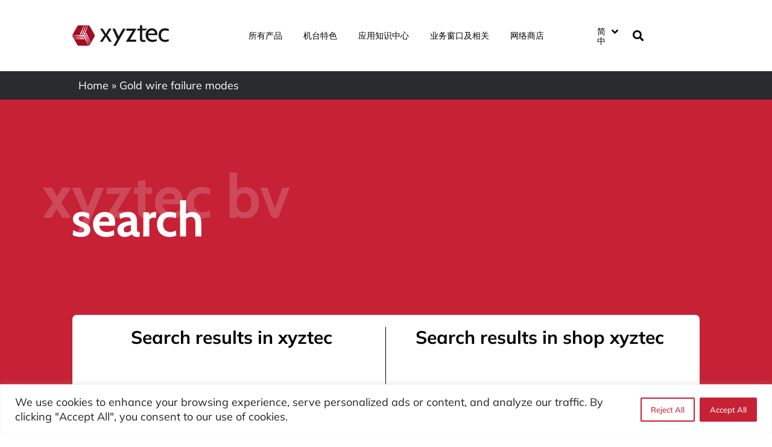

--- FILE ---
content_type: text/html; charset=utf-8
request_url: https://www.google.com/recaptcha/api2/anchor?ar=1&k=6LfXTzApAAAAADb9C0-M-t8BTshuOXWaqaljk74h&co=aHR0cHM6Ly93d3cueHl6dGVjLmNvbTo0NDM.&hl=en&v=PoyoqOPhxBO7pBk68S4YbpHZ&size=invisible&anchor-ms=20000&execute-ms=30000&cb=gbxee5zc7h13
body_size: 48731
content:
<!DOCTYPE HTML><html dir="ltr" lang="en"><head><meta http-equiv="Content-Type" content="text/html; charset=UTF-8">
<meta http-equiv="X-UA-Compatible" content="IE=edge">
<title>reCAPTCHA</title>
<style type="text/css">
/* cyrillic-ext */
@font-face {
  font-family: 'Roboto';
  font-style: normal;
  font-weight: 400;
  font-stretch: 100%;
  src: url(//fonts.gstatic.com/s/roboto/v48/KFO7CnqEu92Fr1ME7kSn66aGLdTylUAMa3GUBHMdazTgWw.woff2) format('woff2');
  unicode-range: U+0460-052F, U+1C80-1C8A, U+20B4, U+2DE0-2DFF, U+A640-A69F, U+FE2E-FE2F;
}
/* cyrillic */
@font-face {
  font-family: 'Roboto';
  font-style: normal;
  font-weight: 400;
  font-stretch: 100%;
  src: url(//fonts.gstatic.com/s/roboto/v48/KFO7CnqEu92Fr1ME7kSn66aGLdTylUAMa3iUBHMdazTgWw.woff2) format('woff2');
  unicode-range: U+0301, U+0400-045F, U+0490-0491, U+04B0-04B1, U+2116;
}
/* greek-ext */
@font-face {
  font-family: 'Roboto';
  font-style: normal;
  font-weight: 400;
  font-stretch: 100%;
  src: url(//fonts.gstatic.com/s/roboto/v48/KFO7CnqEu92Fr1ME7kSn66aGLdTylUAMa3CUBHMdazTgWw.woff2) format('woff2');
  unicode-range: U+1F00-1FFF;
}
/* greek */
@font-face {
  font-family: 'Roboto';
  font-style: normal;
  font-weight: 400;
  font-stretch: 100%;
  src: url(//fonts.gstatic.com/s/roboto/v48/KFO7CnqEu92Fr1ME7kSn66aGLdTylUAMa3-UBHMdazTgWw.woff2) format('woff2');
  unicode-range: U+0370-0377, U+037A-037F, U+0384-038A, U+038C, U+038E-03A1, U+03A3-03FF;
}
/* math */
@font-face {
  font-family: 'Roboto';
  font-style: normal;
  font-weight: 400;
  font-stretch: 100%;
  src: url(//fonts.gstatic.com/s/roboto/v48/KFO7CnqEu92Fr1ME7kSn66aGLdTylUAMawCUBHMdazTgWw.woff2) format('woff2');
  unicode-range: U+0302-0303, U+0305, U+0307-0308, U+0310, U+0312, U+0315, U+031A, U+0326-0327, U+032C, U+032F-0330, U+0332-0333, U+0338, U+033A, U+0346, U+034D, U+0391-03A1, U+03A3-03A9, U+03B1-03C9, U+03D1, U+03D5-03D6, U+03F0-03F1, U+03F4-03F5, U+2016-2017, U+2034-2038, U+203C, U+2040, U+2043, U+2047, U+2050, U+2057, U+205F, U+2070-2071, U+2074-208E, U+2090-209C, U+20D0-20DC, U+20E1, U+20E5-20EF, U+2100-2112, U+2114-2115, U+2117-2121, U+2123-214F, U+2190, U+2192, U+2194-21AE, U+21B0-21E5, U+21F1-21F2, U+21F4-2211, U+2213-2214, U+2216-22FF, U+2308-230B, U+2310, U+2319, U+231C-2321, U+2336-237A, U+237C, U+2395, U+239B-23B7, U+23D0, U+23DC-23E1, U+2474-2475, U+25AF, U+25B3, U+25B7, U+25BD, U+25C1, U+25CA, U+25CC, U+25FB, U+266D-266F, U+27C0-27FF, U+2900-2AFF, U+2B0E-2B11, U+2B30-2B4C, U+2BFE, U+3030, U+FF5B, U+FF5D, U+1D400-1D7FF, U+1EE00-1EEFF;
}
/* symbols */
@font-face {
  font-family: 'Roboto';
  font-style: normal;
  font-weight: 400;
  font-stretch: 100%;
  src: url(//fonts.gstatic.com/s/roboto/v48/KFO7CnqEu92Fr1ME7kSn66aGLdTylUAMaxKUBHMdazTgWw.woff2) format('woff2');
  unicode-range: U+0001-000C, U+000E-001F, U+007F-009F, U+20DD-20E0, U+20E2-20E4, U+2150-218F, U+2190, U+2192, U+2194-2199, U+21AF, U+21E6-21F0, U+21F3, U+2218-2219, U+2299, U+22C4-22C6, U+2300-243F, U+2440-244A, U+2460-24FF, U+25A0-27BF, U+2800-28FF, U+2921-2922, U+2981, U+29BF, U+29EB, U+2B00-2BFF, U+4DC0-4DFF, U+FFF9-FFFB, U+10140-1018E, U+10190-1019C, U+101A0, U+101D0-101FD, U+102E0-102FB, U+10E60-10E7E, U+1D2C0-1D2D3, U+1D2E0-1D37F, U+1F000-1F0FF, U+1F100-1F1AD, U+1F1E6-1F1FF, U+1F30D-1F30F, U+1F315, U+1F31C, U+1F31E, U+1F320-1F32C, U+1F336, U+1F378, U+1F37D, U+1F382, U+1F393-1F39F, U+1F3A7-1F3A8, U+1F3AC-1F3AF, U+1F3C2, U+1F3C4-1F3C6, U+1F3CA-1F3CE, U+1F3D4-1F3E0, U+1F3ED, U+1F3F1-1F3F3, U+1F3F5-1F3F7, U+1F408, U+1F415, U+1F41F, U+1F426, U+1F43F, U+1F441-1F442, U+1F444, U+1F446-1F449, U+1F44C-1F44E, U+1F453, U+1F46A, U+1F47D, U+1F4A3, U+1F4B0, U+1F4B3, U+1F4B9, U+1F4BB, U+1F4BF, U+1F4C8-1F4CB, U+1F4D6, U+1F4DA, U+1F4DF, U+1F4E3-1F4E6, U+1F4EA-1F4ED, U+1F4F7, U+1F4F9-1F4FB, U+1F4FD-1F4FE, U+1F503, U+1F507-1F50B, U+1F50D, U+1F512-1F513, U+1F53E-1F54A, U+1F54F-1F5FA, U+1F610, U+1F650-1F67F, U+1F687, U+1F68D, U+1F691, U+1F694, U+1F698, U+1F6AD, U+1F6B2, U+1F6B9-1F6BA, U+1F6BC, U+1F6C6-1F6CF, U+1F6D3-1F6D7, U+1F6E0-1F6EA, U+1F6F0-1F6F3, U+1F6F7-1F6FC, U+1F700-1F7FF, U+1F800-1F80B, U+1F810-1F847, U+1F850-1F859, U+1F860-1F887, U+1F890-1F8AD, U+1F8B0-1F8BB, U+1F8C0-1F8C1, U+1F900-1F90B, U+1F93B, U+1F946, U+1F984, U+1F996, U+1F9E9, U+1FA00-1FA6F, U+1FA70-1FA7C, U+1FA80-1FA89, U+1FA8F-1FAC6, U+1FACE-1FADC, U+1FADF-1FAE9, U+1FAF0-1FAF8, U+1FB00-1FBFF;
}
/* vietnamese */
@font-face {
  font-family: 'Roboto';
  font-style: normal;
  font-weight: 400;
  font-stretch: 100%;
  src: url(//fonts.gstatic.com/s/roboto/v48/KFO7CnqEu92Fr1ME7kSn66aGLdTylUAMa3OUBHMdazTgWw.woff2) format('woff2');
  unicode-range: U+0102-0103, U+0110-0111, U+0128-0129, U+0168-0169, U+01A0-01A1, U+01AF-01B0, U+0300-0301, U+0303-0304, U+0308-0309, U+0323, U+0329, U+1EA0-1EF9, U+20AB;
}
/* latin-ext */
@font-face {
  font-family: 'Roboto';
  font-style: normal;
  font-weight: 400;
  font-stretch: 100%;
  src: url(//fonts.gstatic.com/s/roboto/v48/KFO7CnqEu92Fr1ME7kSn66aGLdTylUAMa3KUBHMdazTgWw.woff2) format('woff2');
  unicode-range: U+0100-02BA, U+02BD-02C5, U+02C7-02CC, U+02CE-02D7, U+02DD-02FF, U+0304, U+0308, U+0329, U+1D00-1DBF, U+1E00-1E9F, U+1EF2-1EFF, U+2020, U+20A0-20AB, U+20AD-20C0, U+2113, U+2C60-2C7F, U+A720-A7FF;
}
/* latin */
@font-face {
  font-family: 'Roboto';
  font-style: normal;
  font-weight: 400;
  font-stretch: 100%;
  src: url(//fonts.gstatic.com/s/roboto/v48/KFO7CnqEu92Fr1ME7kSn66aGLdTylUAMa3yUBHMdazQ.woff2) format('woff2');
  unicode-range: U+0000-00FF, U+0131, U+0152-0153, U+02BB-02BC, U+02C6, U+02DA, U+02DC, U+0304, U+0308, U+0329, U+2000-206F, U+20AC, U+2122, U+2191, U+2193, U+2212, U+2215, U+FEFF, U+FFFD;
}
/* cyrillic-ext */
@font-face {
  font-family: 'Roboto';
  font-style: normal;
  font-weight: 500;
  font-stretch: 100%;
  src: url(//fonts.gstatic.com/s/roboto/v48/KFO7CnqEu92Fr1ME7kSn66aGLdTylUAMa3GUBHMdazTgWw.woff2) format('woff2');
  unicode-range: U+0460-052F, U+1C80-1C8A, U+20B4, U+2DE0-2DFF, U+A640-A69F, U+FE2E-FE2F;
}
/* cyrillic */
@font-face {
  font-family: 'Roboto';
  font-style: normal;
  font-weight: 500;
  font-stretch: 100%;
  src: url(//fonts.gstatic.com/s/roboto/v48/KFO7CnqEu92Fr1ME7kSn66aGLdTylUAMa3iUBHMdazTgWw.woff2) format('woff2');
  unicode-range: U+0301, U+0400-045F, U+0490-0491, U+04B0-04B1, U+2116;
}
/* greek-ext */
@font-face {
  font-family: 'Roboto';
  font-style: normal;
  font-weight: 500;
  font-stretch: 100%;
  src: url(//fonts.gstatic.com/s/roboto/v48/KFO7CnqEu92Fr1ME7kSn66aGLdTylUAMa3CUBHMdazTgWw.woff2) format('woff2');
  unicode-range: U+1F00-1FFF;
}
/* greek */
@font-face {
  font-family: 'Roboto';
  font-style: normal;
  font-weight: 500;
  font-stretch: 100%;
  src: url(//fonts.gstatic.com/s/roboto/v48/KFO7CnqEu92Fr1ME7kSn66aGLdTylUAMa3-UBHMdazTgWw.woff2) format('woff2');
  unicode-range: U+0370-0377, U+037A-037F, U+0384-038A, U+038C, U+038E-03A1, U+03A3-03FF;
}
/* math */
@font-face {
  font-family: 'Roboto';
  font-style: normal;
  font-weight: 500;
  font-stretch: 100%;
  src: url(//fonts.gstatic.com/s/roboto/v48/KFO7CnqEu92Fr1ME7kSn66aGLdTylUAMawCUBHMdazTgWw.woff2) format('woff2');
  unicode-range: U+0302-0303, U+0305, U+0307-0308, U+0310, U+0312, U+0315, U+031A, U+0326-0327, U+032C, U+032F-0330, U+0332-0333, U+0338, U+033A, U+0346, U+034D, U+0391-03A1, U+03A3-03A9, U+03B1-03C9, U+03D1, U+03D5-03D6, U+03F0-03F1, U+03F4-03F5, U+2016-2017, U+2034-2038, U+203C, U+2040, U+2043, U+2047, U+2050, U+2057, U+205F, U+2070-2071, U+2074-208E, U+2090-209C, U+20D0-20DC, U+20E1, U+20E5-20EF, U+2100-2112, U+2114-2115, U+2117-2121, U+2123-214F, U+2190, U+2192, U+2194-21AE, U+21B0-21E5, U+21F1-21F2, U+21F4-2211, U+2213-2214, U+2216-22FF, U+2308-230B, U+2310, U+2319, U+231C-2321, U+2336-237A, U+237C, U+2395, U+239B-23B7, U+23D0, U+23DC-23E1, U+2474-2475, U+25AF, U+25B3, U+25B7, U+25BD, U+25C1, U+25CA, U+25CC, U+25FB, U+266D-266F, U+27C0-27FF, U+2900-2AFF, U+2B0E-2B11, U+2B30-2B4C, U+2BFE, U+3030, U+FF5B, U+FF5D, U+1D400-1D7FF, U+1EE00-1EEFF;
}
/* symbols */
@font-face {
  font-family: 'Roboto';
  font-style: normal;
  font-weight: 500;
  font-stretch: 100%;
  src: url(//fonts.gstatic.com/s/roboto/v48/KFO7CnqEu92Fr1ME7kSn66aGLdTylUAMaxKUBHMdazTgWw.woff2) format('woff2');
  unicode-range: U+0001-000C, U+000E-001F, U+007F-009F, U+20DD-20E0, U+20E2-20E4, U+2150-218F, U+2190, U+2192, U+2194-2199, U+21AF, U+21E6-21F0, U+21F3, U+2218-2219, U+2299, U+22C4-22C6, U+2300-243F, U+2440-244A, U+2460-24FF, U+25A0-27BF, U+2800-28FF, U+2921-2922, U+2981, U+29BF, U+29EB, U+2B00-2BFF, U+4DC0-4DFF, U+FFF9-FFFB, U+10140-1018E, U+10190-1019C, U+101A0, U+101D0-101FD, U+102E0-102FB, U+10E60-10E7E, U+1D2C0-1D2D3, U+1D2E0-1D37F, U+1F000-1F0FF, U+1F100-1F1AD, U+1F1E6-1F1FF, U+1F30D-1F30F, U+1F315, U+1F31C, U+1F31E, U+1F320-1F32C, U+1F336, U+1F378, U+1F37D, U+1F382, U+1F393-1F39F, U+1F3A7-1F3A8, U+1F3AC-1F3AF, U+1F3C2, U+1F3C4-1F3C6, U+1F3CA-1F3CE, U+1F3D4-1F3E0, U+1F3ED, U+1F3F1-1F3F3, U+1F3F5-1F3F7, U+1F408, U+1F415, U+1F41F, U+1F426, U+1F43F, U+1F441-1F442, U+1F444, U+1F446-1F449, U+1F44C-1F44E, U+1F453, U+1F46A, U+1F47D, U+1F4A3, U+1F4B0, U+1F4B3, U+1F4B9, U+1F4BB, U+1F4BF, U+1F4C8-1F4CB, U+1F4D6, U+1F4DA, U+1F4DF, U+1F4E3-1F4E6, U+1F4EA-1F4ED, U+1F4F7, U+1F4F9-1F4FB, U+1F4FD-1F4FE, U+1F503, U+1F507-1F50B, U+1F50D, U+1F512-1F513, U+1F53E-1F54A, U+1F54F-1F5FA, U+1F610, U+1F650-1F67F, U+1F687, U+1F68D, U+1F691, U+1F694, U+1F698, U+1F6AD, U+1F6B2, U+1F6B9-1F6BA, U+1F6BC, U+1F6C6-1F6CF, U+1F6D3-1F6D7, U+1F6E0-1F6EA, U+1F6F0-1F6F3, U+1F6F7-1F6FC, U+1F700-1F7FF, U+1F800-1F80B, U+1F810-1F847, U+1F850-1F859, U+1F860-1F887, U+1F890-1F8AD, U+1F8B0-1F8BB, U+1F8C0-1F8C1, U+1F900-1F90B, U+1F93B, U+1F946, U+1F984, U+1F996, U+1F9E9, U+1FA00-1FA6F, U+1FA70-1FA7C, U+1FA80-1FA89, U+1FA8F-1FAC6, U+1FACE-1FADC, U+1FADF-1FAE9, U+1FAF0-1FAF8, U+1FB00-1FBFF;
}
/* vietnamese */
@font-face {
  font-family: 'Roboto';
  font-style: normal;
  font-weight: 500;
  font-stretch: 100%;
  src: url(//fonts.gstatic.com/s/roboto/v48/KFO7CnqEu92Fr1ME7kSn66aGLdTylUAMa3OUBHMdazTgWw.woff2) format('woff2');
  unicode-range: U+0102-0103, U+0110-0111, U+0128-0129, U+0168-0169, U+01A0-01A1, U+01AF-01B0, U+0300-0301, U+0303-0304, U+0308-0309, U+0323, U+0329, U+1EA0-1EF9, U+20AB;
}
/* latin-ext */
@font-face {
  font-family: 'Roboto';
  font-style: normal;
  font-weight: 500;
  font-stretch: 100%;
  src: url(//fonts.gstatic.com/s/roboto/v48/KFO7CnqEu92Fr1ME7kSn66aGLdTylUAMa3KUBHMdazTgWw.woff2) format('woff2');
  unicode-range: U+0100-02BA, U+02BD-02C5, U+02C7-02CC, U+02CE-02D7, U+02DD-02FF, U+0304, U+0308, U+0329, U+1D00-1DBF, U+1E00-1E9F, U+1EF2-1EFF, U+2020, U+20A0-20AB, U+20AD-20C0, U+2113, U+2C60-2C7F, U+A720-A7FF;
}
/* latin */
@font-face {
  font-family: 'Roboto';
  font-style: normal;
  font-weight: 500;
  font-stretch: 100%;
  src: url(//fonts.gstatic.com/s/roboto/v48/KFO7CnqEu92Fr1ME7kSn66aGLdTylUAMa3yUBHMdazQ.woff2) format('woff2');
  unicode-range: U+0000-00FF, U+0131, U+0152-0153, U+02BB-02BC, U+02C6, U+02DA, U+02DC, U+0304, U+0308, U+0329, U+2000-206F, U+20AC, U+2122, U+2191, U+2193, U+2212, U+2215, U+FEFF, U+FFFD;
}
/* cyrillic-ext */
@font-face {
  font-family: 'Roboto';
  font-style: normal;
  font-weight: 900;
  font-stretch: 100%;
  src: url(//fonts.gstatic.com/s/roboto/v48/KFO7CnqEu92Fr1ME7kSn66aGLdTylUAMa3GUBHMdazTgWw.woff2) format('woff2');
  unicode-range: U+0460-052F, U+1C80-1C8A, U+20B4, U+2DE0-2DFF, U+A640-A69F, U+FE2E-FE2F;
}
/* cyrillic */
@font-face {
  font-family: 'Roboto';
  font-style: normal;
  font-weight: 900;
  font-stretch: 100%;
  src: url(//fonts.gstatic.com/s/roboto/v48/KFO7CnqEu92Fr1ME7kSn66aGLdTylUAMa3iUBHMdazTgWw.woff2) format('woff2');
  unicode-range: U+0301, U+0400-045F, U+0490-0491, U+04B0-04B1, U+2116;
}
/* greek-ext */
@font-face {
  font-family: 'Roboto';
  font-style: normal;
  font-weight: 900;
  font-stretch: 100%;
  src: url(//fonts.gstatic.com/s/roboto/v48/KFO7CnqEu92Fr1ME7kSn66aGLdTylUAMa3CUBHMdazTgWw.woff2) format('woff2');
  unicode-range: U+1F00-1FFF;
}
/* greek */
@font-face {
  font-family: 'Roboto';
  font-style: normal;
  font-weight: 900;
  font-stretch: 100%;
  src: url(//fonts.gstatic.com/s/roboto/v48/KFO7CnqEu92Fr1ME7kSn66aGLdTylUAMa3-UBHMdazTgWw.woff2) format('woff2');
  unicode-range: U+0370-0377, U+037A-037F, U+0384-038A, U+038C, U+038E-03A1, U+03A3-03FF;
}
/* math */
@font-face {
  font-family: 'Roboto';
  font-style: normal;
  font-weight: 900;
  font-stretch: 100%;
  src: url(//fonts.gstatic.com/s/roboto/v48/KFO7CnqEu92Fr1ME7kSn66aGLdTylUAMawCUBHMdazTgWw.woff2) format('woff2');
  unicode-range: U+0302-0303, U+0305, U+0307-0308, U+0310, U+0312, U+0315, U+031A, U+0326-0327, U+032C, U+032F-0330, U+0332-0333, U+0338, U+033A, U+0346, U+034D, U+0391-03A1, U+03A3-03A9, U+03B1-03C9, U+03D1, U+03D5-03D6, U+03F0-03F1, U+03F4-03F5, U+2016-2017, U+2034-2038, U+203C, U+2040, U+2043, U+2047, U+2050, U+2057, U+205F, U+2070-2071, U+2074-208E, U+2090-209C, U+20D0-20DC, U+20E1, U+20E5-20EF, U+2100-2112, U+2114-2115, U+2117-2121, U+2123-214F, U+2190, U+2192, U+2194-21AE, U+21B0-21E5, U+21F1-21F2, U+21F4-2211, U+2213-2214, U+2216-22FF, U+2308-230B, U+2310, U+2319, U+231C-2321, U+2336-237A, U+237C, U+2395, U+239B-23B7, U+23D0, U+23DC-23E1, U+2474-2475, U+25AF, U+25B3, U+25B7, U+25BD, U+25C1, U+25CA, U+25CC, U+25FB, U+266D-266F, U+27C0-27FF, U+2900-2AFF, U+2B0E-2B11, U+2B30-2B4C, U+2BFE, U+3030, U+FF5B, U+FF5D, U+1D400-1D7FF, U+1EE00-1EEFF;
}
/* symbols */
@font-face {
  font-family: 'Roboto';
  font-style: normal;
  font-weight: 900;
  font-stretch: 100%;
  src: url(//fonts.gstatic.com/s/roboto/v48/KFO7CnqEu92Fr1ME7kSn66aGLdTylUAMaxKUBHMdazTgWw.woff2) format('woff2');
  unicode-range: U+0001-000C, U+000E-001F, U+007F-009F, U+20DD-20E0, U+20E2-20E4, U+2150-218F, U+2190, U+2192, U+2194-2199, U+21AF, U+21E6-21F0, U+21F3, U+2218-2219, U+2299, U+22C4-22C6, U+2300-243F, U+2440-244A, U+2460-24FF, U+25A0-27BF, U+2800-28FF, U+2921-2922, U+2981, U+29BF, U+29EB, U+2B00-2BFF, U+4DC0-4DFF, U+FFF9-FFFB, U+10140-1018E, U+10190-1019C, U+101A0, U+101D0-101FD, U+102E0-102FB, U+10E60-10E7E, U+1D2C0-1D2D3, U+1D2E0-1D37F, U+1F000-1F0FF, U+1F100-1F1AD, U+1F1E6-1F1FF, U+1F30D-1F30F, U+1F315, U+1F31C, U+1F31E, U+1F320-1F32C, U+1F336, U+1F378, U+1F37D, U+1F382, U+1F393-1F39F, U+1F3A7-1F3A8, U+1F3AC-1F3AF, U+1F3C2, U+1F3C4-1F3C6, U+1F3CA-1F3CE, U+1F3D4-1F3E0, U+1F3ED, U+1F3F1-1F3F3, U+1F3F5-1F3F7, U+1F408, U+1F415, U+1F41F, U+1F426, U+1F43F, U+1F441-1F442, U+1F444, U+1F446-1F449, U+1F44C-1F44E, U+1F453, U+1F46A, U+1F47D, U+1F4A3, U+1F4B0, U+1F4B3, U+1F4B9, U+1F4BB, U+1F4BF, U+1F4C8-1F4CB, U+1F4D6, U+1F4DA, U+1F4DF, U+1F4E3-1F4E6, U+1F4EA-1F4ED, U+1F4F7, U+1F4F9-1F4FB, U+1F4FD-1F4FE, U+1F503, U+1F507-1F50B, U+1F50D, U+1F512-1F513, U+1F53E-1F54A, U+1F54F-1F5FA, U+1F610, U+1F650-1F67F, U+1F687, U+1F68D, U+1F691, U+1F694, U+1F698, U+1F6AD, U+1F6B2, U+1F6B9-1F6BA, U+1F6BC, U+1F6C6-1F6CF, U+1F6D3-1F6D7, U+1F6E0-1F6EA, U+1F6F0-1F6F3, U+1F6F7-1F6FC, U+1F700-1F7FF, U+1F800-1F80B, U+1F810-1F847, U+1F850-1F859, U+1F860-1F887, U+1F890-1F8AD, U+1F8B0-1F8BB, U+1F8C0-1F8C1, U+1F900-1F90B, U+1F93B, U+1F946, U+1F984, U+1F996, U+1F9E9, U+1FA00-1FA6F, U+1FA70-1FA7C, U+1FA80-1FA89, U+1FA8F-1FAC6, U+1FACE-1FADC, U+1FADF-1FAE9, U+1FAF0-1FAF8, U+1FB00-1FBFF;
}
/* vietnamese */
@font-face {
  font-family: 'Roboto';
  font-style: normal;
  font-weight: 900;
  font-stretch: 100%;
  src: url(//fonts.gstatic.com/s/roboto/v48/KFO7CnqEu92Fr1ME7kSn66aGLdTylUAMa3OUBHMdazTgWw.woff2) format('woff2');
  unicode-range: U+0102-0103, U+0110-0111, U+0128-0129, U+0168-0169, U+01A0-01A1, U+01AF-01B0, U+0300-0301, U+0303-0304, U+0308-0309, U+0323, U+0329, U+1EA0-1EF9, U+20AB;
}
/* latin-ext */
@font-face {
  font-family: 'Roboto';
  font-style: normal;
  font-weight: 900;
  font-stretch: 100%;
  src: url(//fonts.gstatic.com/s/roboto/v48/KFO7CnqEu92Fr1ME7kSn66aGLdTylUAMa3KUBHMdazTgWw.woff2) format('woff2');
  unicode-range: U+0100-02BA, U+02BD-02C5, U+02C7-02CC, U+02CE-02D7, U+02DD-02FF, U+0304, U+0308, U+0329, U+1D00-1DBF, U+1E00-1E9F, U+1EF2-1EFF, U+2020, U+20A0-20AB, U+20AD-20C0, U+2113, U+2C60-2C7F, U+A720-A7FF;
}
/* latin */
@font-face {
  font-family: 'Roboto';
  font-style: normal;
  font-weight: 900;
  font-stretch: 100%;
  src: url(//fonts.gstatic.com/s/roboto/v48/KFO7CnqEu92Fr1ME7kSn66aGLdTylUAMa3yUBHMdazQ.woff2) format('woff2');
  unicode-range: U+0000-00FF, U+0131, U+0152-0153, U+02BB-02BC, U+02C6, U+02DA, U+02DC, U+0304, U+0308, U+0329, U+2000-206F, U+20AC, U+2122, U+2191, U+2193, U+2212, U+2215, U+FEFF, U+FFFD;
}

</style>
<link rel="stylesheet" type="text/css" href="https://www.gstatic.com/recaptcha/releases/PoyoqOPhxBO7pBk68S4YbpHZ/styles__ltr.css">
<script nonce="uGFwdpZ6GCX5UihByW0xzA" type="text/javascript">window['__recaptcha_api'] = 'https://www.google.com/recaptcha/api2/';</script>
<script type="text/javascript" src="https://www.gstatic.com/recaptcha/releases/PoyoqOPhxBO7pBk68S4YbpHZ/recaptcha__en.js" nonce="uGFwdpZ6GCX5UihByW0xzA">
      
    </script></head>
<body><div id="rc-anchor-alert" class="rc-anchor-alert"></div>
<input type="hidden" id="recaptcha-token" value="[base64]">
<script type="text/javascript" nonce="uGFwdpZ6GCX5UihByW0xzA">
      recaptcha.anchor.Main.init("[\x22ainput\x22,[\x22bgdata\x22,\x22\x22,\[base64]/[base64]/MjU1Ong/[base64]/[base64]/[base64]/[base64]/[base64]/[base64]/[base64]/[base64]/[base64]/[base64]/[base64]/[base64]/[base64]/[base64]/[base64]\\u003d\x22,\[base64]\x22,\x22w57Du8K2I8KFw5xcw4UlK8KtwqQkwqPDtxRiDAZlwq4pw4fDtsK2wq3CrWN7wrtpw4rDmVvDvsOJwpM0UsOBKALClmExWG/DrsOzGsKxw4FddnbChQsUSMOLw7rCssKbw7vCmcKjwr3CoMODEgzCssK+c8KiwqbChCJfAcOVw5TCg8KrwoPCllvCh8OnKDZeasOGC8KqcDBycMOvNB/Cg8KpNhQTw4IBYkVJwrvCmcOGw7PDrMOcTzlRwqIFwow9w4TDkxI/woAOwrbCjsOLSsKOw6jClFbCocKrIRMtesKXw5/[base64]/KUt2w4HCli0jTkR5LwTCnnRDw4zDkkLCgTzDpsKEwpjDjnkswrJAScObw5DDs8KJwqfDhEs7w6dAw5/DvsKMAWAgwprDrsO6wrvCiRzCgsOlMQpwwp5HUQEow4fDnB8kw4pGw5w3SsKlfXkpwqhaFsOaw6oHFsKqwoDDtcO9wooKw5DCqcOzWsKUw67Dq8OSM8O/[base64]/DoQttBwvCmGhOOcKLw47DsMOpwo7Dt8O4F8OuTwrDj8Kjw54nw7J5AMOCbsOZQcKAwoNbDgJKdcKOZMOUwrXClGFIOHjDs8OpJBRXY8KxccOlNBdZH8KUwrpfw4lyDkfCqmsJwrrDsTROchNtw7fDmsKFwqkUBGrDnsOkwqcaQBVZw54Yw5V/FsOJMAfCt8OswqjCqi8gDsOhwoMfwrI2UsKpDcOkwqloNGgxDcK8wq3CnQLCrgoVwqlSw7zCiMKSw4ZQHVPDpForw7Q4wpzDm8KdSlobwqLCn0I0P18sw5/DqsObQsOkw7PDicKxwp7DsMKlwosDwrh+GR1ne8Obwo3DhCFjw6vDkcKNTsK3w6LCncKLwqTDlMOawoXDrMKDw7zChz3DqW7Cn8KTw4VWS8OYwqAHCGLDuwILEgLDusKeV8KYEcOkwrjDsAVyTsKHfUPDv8KKcMOCw7J3wp10woFoPsKEw58VeMOqFAx/woVlw43CrBTDrXkcFyjCj2/DuRlcw6s5w7/DmCcRwrfDs8KQwpUVPw/Di0PDlcOCFWXDmsKswqI4MMOAwonCmzJmw645wqfCocOgw7wuwpFDCVbClDV5w4ZywpnDv8OzKEjCqkk/[base64]/DmA3DnGwNB0c7wpVWHMO4w7DDk8KlwqTCvsO0w5XCqMKVN8KRw6EYC8O5KgQbSGLCkMOLw4IHwqMGwrRyZsOgwpXDmTlHwqQ/anVRwpVuwrdXBsKcbsOYw5rCqsODw69Iw4XCgMOvwoTDncOZTBTDmQLDvyA2czh0MkfCp8OrdcKefcOaMcOsKsOkYMOzM8Kuw73DnR0MEsKebUE7w7bChinDlsO2wqrCpQnDpRF7w5k+wpbDpUgFwp/Dp8OgwpzDhVrDsnrDnz3CnmI6w7/CsFs5DcKBYTXDssOOCsKsw6HCqx8yY8KOE2zCh0jCkT82w6tuw4rCkgnDs3jDin7CgWZ+SsOHCMKLDcOzc0TDo8OPwrFdw7jDm8O1woHCnMObwrHCusOHwp3DksOVw74zQV5RSFvCncK8P01Nwqk7w4sHwpvCsjHCqMOPM1XClyDCuw/CnlZvQDvDtid1Th0xwrcPw7g0Qz3DgcOBw5LDiMOEOz1Ww4hlFMKgw74TwrFjf8KLw7DCvzgfw6hMwqjDkQhjw7xgwpvDlxzDqWfCocOVw4vCvsKbG8OmwoHDq14cw6YGw5JvwrtdR8Oww752J2VeKiPDoEnCucO/[base64]/CsOpfEzCnH9Hw6ASBWdeFkDCrMKywr0Jd8Ovw5nDuMOew6h+QjdxNcO9w4pow5hGPSoBWmbCv8KlBVPDiMOFwoccMgrDpsKNwoHCmkHDgAHDhcKmRXrDrB8QO0jDqsKlwozCi8K2OcOIEkJAw6Elw6/ClsO3w6PDoB4MenlEJClOw59nwpEwwoMGBcKiwrBLwoAtwrbClsOVMMKiIAg8WyLDgMKuw48rBsOQwqo+HcOpw6ASPcKGKsO9dMOfOMKQwpzDhAjDusKbfWdQOMKQw6daw7jDq0ZvQMKLwp8XOQfChxIpJDgtRi/Dn8Knw5/[base64]/DuVoMwp9jLwXDjgzDkMKKe8KtwprDki7CtsObwp0xwp4gwrRrE37Cg1R8bMOYw4YEdkfCpcKaw49iwq4AScKWKcO+ZjcSwqMKw4MSw7kRw6MBw78vwoXCrcKpE8K2A8O6wqIyGcO+QcKqwpxHwonCpcOxw6PDqWPDksKjQggfLsK/wpDDmcOsEsOSwrfCmhwpw6MIw7ZJwoPDmVjDgsOIW8KoW8K9U8OyBMOdNcKmw7jCt2rDjMKdw4TCsULCt0fCgBHCsyPDgsOkwoVYP8O5H8K9IsK4w6hnw4dlwrwLwpdTwoddwp0sKm5EBMKUwqUaw5XCrQ9vRgMBw4nCgGAtw7cZw5IPw7/Cs8Okw7bDlQBAw4o3CsO9JMOkYcKGZsK+a2zCgSppawEWwobCl8OydcO6AgzDr8KIZMOgw7BfwoDCtXrCgcOjw4LChEjCjsOJwrfCiV3Ci1vCgMOsw7bDucKxBMOeCsK9w7BKEMKyw5xXw7fClcOkC8OqwqjDqkNCwp/DrxVTw6J9wqXChDg3wonDt8OJw5cHE8K6KsKiQXbCmlNdClt2P8OZYsOgw4ZeJBLDlg7CrijDrMKhwovCiiFdwqPCqXHChBHDqsKnCcOGYsOuwovDtcOtc8Khw6LCksK5A8OBw69XwpQaLMK5FMKjd8OrwpUqdAHCu8Kvw6nDpGBKEATCr8O/Y8OCwqleOsKcw7bCv8KjwobCk8K6wrrCqTjCgcKjScK6H8KmeMORwr0uLMOgwogow5J2w5I7V0/DnMKzT8O0Vw3DnsKiwqLCmF0dwq0iMlMowqnDvRLCksKCwpM6wq1nGFnDusO3f8OeZDIMG8OKw4PCtk/[base64]/DmllvOARRAyxmw6jCtMOiVcORCMKrw67CsRbCn0nCjQ5Jwo5Dw4rDv00tOx1iY8OmehZ7w4jCrgPCqMOpw4F/wo7DgcK3w57Ci8K2w5Mtw5rCoXZww5TCmsKnw6PCuMKww43CqCRNwq5ow5fDrMOhw4jDkmfCsMOiw7BiPiUTBHLDsndRVgvDsT/DlVNFUcKQw7LCpjPCkF9GY8Khw5BRPsKYEhnCkcK5wqtpH8OOJAvCp8OwwqbDmMOawp/CkAzCtg0ZSFMuw7nDsMO9McKQdkZeLcO4w6J1w53CvsOywq3DqsKmwp7Dg8KXD0DCt3YEwrtgwofDhcOCQgDCugViwqsqw4rDvcOtw7jCoQQVwqfCgUgjwo1WK2PDjcKhw4HDn8OJAhtaUWZjwqfCgcOeFHfDkTx/w4zCi2Abwq/DncK7REPCgRHCgkvCmHHCs8KkHMKFwqIvLcKdbcONw7sHQsKnwpBkJMKqw7VJGgjDlMKWS8O/w4pewrFBCsKjwprDocO3w4TCs8OAXwdRZV8HwoIbVVvCnUZ9woLCs3oqak/DmsK9OSV/PF/[base64]/CqMOCecKKwotjFhrDtzzCl2AQwpsTKU9pw4pTwrzDpcK9RjfCu1bCvsKcbBXCjXzCvsOfwoUkwqrDncOCdnvDu1FqKQrCu8K6wr/DocOIw4B/DcOeOMKKwoFkKA4eR8OXwpIaw5B8OUoYXwRJU8Onw48+XwEQenPCvcOODsOJwqfDsEnDjMKRSDzCszrCqFx/asOIw7FVwqnChMKmwodfw5h9w5IKLmA7DWUzM1PCksKVacKRQyo5F8O8woYxXMKvwqJibMKsDixSw5dlBcOYwrnCu8O/XhpqwpVlwrLCiBXCrsKdw4VgOh3CncK+w6zCsAFBDcKowoXDsmPDhcORw5cJw4J5P1TDtsO/[base64]/w4/CocK3O07DksKLw6kbCgjCmkNuwrh/w4FbbcKXwoDCuxY4WsOLw6cTwrDDmTHCq8KHJMKBGMKLIRXDjEDCu8OQw47Djw0iKsKLw6DDlsOhT23DuMO1w4www4LDmcK5GcOQw4bDjcKPwp3CpMKQw5jCscOlCsO3w5/Dq0lAEnXCtsKfw6jDhMORBxYmKMO0PHsewrlxw4/Ci8OmwovCrgjCvEQrwodGcsOOeMOsVsOUw5AYwrPDpDtsw5pDw6TCm8K2w4UEw6pnwrHDuMKHagYMwqhPA8KtWMOfWsOdGQvDkgozU8O/wp3CvcOCwrIlw5JcwrB7w5U6wroHeWTDqwd/Yn7Cg8K8w60SNcOxwooiw7TChQrDvzVBw4fCusK/w6UDw6pFK8O0woleF0kYEMKESkLCrgHCqcOtw4F7w5hRw6jDjnjCn0gCfmpBA8Obw4XDhsOOwr9uGF4rw5YbLQfDi3VbWyEBw5Vow5YkEMKGbsKVa0zDq8K4Q8OnKcKfT17Dj3F/EwFSwrQNwopoKlkiZEYyw6vDqcOPPcOUwpTDvcONb8O0wpHCsQpcc8O5wqNXwptYTCnCiEHCiMKFwp/[base64]/CusO3wrMsfsKRJnwXQcKdw4hBw7/DmsKUw5rCt0wYfcOhwovDnMKPwq8mwrwzfsKlLWbDoG7DlMKswpHCg8OkwrVawrvCvEDCviLDlcK7w5B6G3RGaHjDknDCmxvDtcKmwoHCjMKRAMOjS8OywrgPRcK/wrhdw5dRwp5OwrRGHMO/woTCrmPCnMODTVgXYcK5w5nDu2lxwrJtR8KjR8OpWRzCuX1qCGrCsShPwpEYP8KSIcKUw7vDjSPDhj7DusO6KsOGwrLDpDzCoHzCpF7Cv25KPsOCwpfCgyodwo5Bw7rDmnxfDW0ZGgNfwrPDvDvDpcOgVAnCv8O9RgAjwoorwrFswqMlwrfDingOw7vDiR/ChcK8PUnCjH0bwpTDm2sSNWzCsQg1b8OSbn3Cn30gw4fDtcKkwoMwaFjCtAcUJsK4OMOxwpXDqA3Cp0bDjMOpW8KOwpDCpsOlw79mBADDqsO6ZcK/w7dsIcOCw486w6nCrsKoAcK8w5Mkw5o9W8O4dWPCiMOsw4tjw5TCvsKSw5XDqcOwDyHCm8KPIzvCmFTCpAzCtsKLw40AXMOebWB/CwhbN1Ztw7jCvzcjw4nDtXnCtMORwoESw5/CjF0TASXDmkQdNXPDggoZw78tKRPCs8O3wqXClSMOw7M/[base64]/DoMK8w5oYwovDsMOZwotMcgI+w5Mcw5rDt8K6dcOPwowvb8KowrhJDMOuw75nNRjCsUPCngDClsKkVsO1w6XCizN9wpVJw5IvwqJvw7NawoVtwrsOwqvDujXCpAPCsRnCrlRkwpVXA8KewphoNhRoMwgIw6lNwqkzwq/CvA5mS8K/bsKSd8OBwqbDsWVdUsOQwrTCucKgw6jDicK3w43DlVRywrM9GCLCl8K1w4wfV8K3Xm40wrMpdMKlwrHCo00swojCukzDtcOcw6s3FiDDhsKxwoJkRDDDjcO8BMOOEsO0w50Qw4o2BRTCjsODGMKzPsO4Yj3Dnm1swoDCrcOJH1/[base64]/Cj8K2w5/[base64]/BcOlw40fw5QPRGFWw4Vaw6JIdDlQw7BxwrLCscK8w5/CjcOnOxvDl3/[base64]/ecK/AcKRIsKfwrUnDcOiw7fDhsO/IyjDg0PDrMOREsKLwo5Bw7PDksOWwr/DvcK3CmXCuMObAnbDkcOxw6/[base64]/[base64]/CssKhCxdTfxsiW8KAw7VawqR7DFPDpGhsw43CviRUw7PCtzfDqcO9djFcw4A2Q3Ykw6w/aMKFXMKyw41LDsOhNCrCu1B7PxfDqcKXUsKyTHwpYj7DtcOfCU7CllbCr2PCq1YNwqLCucOcJMOxw5DCgMOZw6fDh28Bw5jCs3XDjy/CgxhAw5ogw7nDqcOTwqzDlcOzYsK6w7LDsMOnwqDDuE9GZhrCm8K4F8OAwoVdJ0g4w7kQLErDocOuw47DtMOqM1TCsjDDsW7CuMOCw701Rg3CgcO4wq1IwoDDlAQXc8Klw79EByXDgEREwq/[base64]/ChytcNMO1wpTCvkddX1bCn8K2LsKYw6IswrdCw7/CgMK9D14cEUUvK8KEdsKGP8OJE8O8TgB+DDo0wowFOsKkVcKIcMOnwpLDmMOrw6Z0wqXCpEtiw4cxw5DCmMKFfsKpHU8lwqPCmiEBP21xeEgQw51DLsOHw63DhTXDtFzCpWcMdMOCA8KhwrnDjcOmB0/CksKfYiTCnsO0OMOaUygPP8KNwr3DsMOiw6fCgmLDn8KKIMKFw5XCrcKvbcKkRsKww5EOTkg2wpLDh1fCm8OlHlPDm2jDqFM/w53CtzgLBMOYwovCvV/DvgtDw6RKw7HChkvCoxrDvVjDtMKIE8O9w4lEScO/PQjDqcOSw53DkUsJIcOFwo/DpWjCs0JOJsOESXXDgsOIRAHCsgHCnMK/DsOswpN/HRPDrzvCpS1Kw4rDk0PDmcOhwrMGFjFqGxlGNV8KM8O+wop9f3TDusOUw7jDk8Orw47DuH/[base64]/CswhqwpdeWcKfwp3CqsKDw5/DrsOyw68iwokxw7zDhsKbIcK5wrvDsHV8cDPCmcO6w4Uvw44owoRDwqnCujdPSDByWFlwRMOmB8OrVMK/w5jDr8KJbsO5w7ZpwqNCw5knHj7Csi4+UCDCjhXCu8KOw7nCmUB/XcOmw7zCisK/RMOOw7fCnBJtwqHCh35YwpNMF8KcIVXChkBOQsOYIMK6B8Kzw4A2woYJaMOhw6HCtcKOS1nDiMKzw6nCkMKlw7VzwrQ/W3kFwqfDukQcLsK3ecKcUsOVw4UhQHzCuWp7J0t2worCrsKQw51FT8K5LABaBCM4bMOfWlUCJMOWC8O9FH1BHcKXw5rCisOMwqrCocKWUzrDpsKIwrDCuRJAw79dwoDClznDsGDCksOgw5DChEE5cUd9wrBeBzzDoU/CnEV8CVdwNsKaT8KhwoTCpFMLFzfCvsKrwoLDqhHDpcK/w6zCvBpsw6RsVsOtBC5+bMO6cMOcwqXCiQvCohYJJWXChcKyAX5/[base64]/w7fDsMONYMK9Dl9dUsOLw7vDqsKlw7LDkMKZw7bCo8OOO8KgaTrCgArDocOqwqrCpcOVw4jCi8KVL8Okw4ElemZwA3LDg8OVE8Oqwplcw7kgw6XDsMKcw4NOwqfDocK5c8OBw7pVw4RgDMK6DkPCrmnDgyJPw67CuMKRKgnCs0EvHGTCtsKuTMOww4pCw4/DnMKuIgB2fsOlFho1UMOaflTDhw9Iw6nClnBPwr7ClhrCsTw4w6QAwrbDmMOjwozCjFB+e8OVVMKSWiVXciLDgRzCpMKmwpvDth13w5LDgcKYGsKZO8OmdcKEwrvCozjDj8Oiw69Ww5stwrHCjSTCvBMvCcOiw5PCpMKIwpc/Z8OkwqrCmcOMMDPDgUrDtT7DvUoUUGPDlcOBwql3eWXDp3slMhoGwq9tw6nCi0xtVcOPw4lWXsOhTRYsw7ciRcKbw4EiwrRKEGBYasOcwolbPmrDtcKhFsK6w70/I8OJw5kUNEDCkF/CjzXDmybDuThjw4IvT8OXwromw6AQdFnCv8OKEcKOw4nDlVjDjit8w7PDtkTDr03DoMOZw4fCtRI+JnPDkcOjwrBlwolSEMKbdWDCvMKawqbDhA0OHFXDv8O/w5RrMnTCl8OIwp8Fw7jDiMOYU2pbfsOgw4p5wrDCkMOxPsK6wqDCnsKcw45Gf15owoHCiXLChcKBw7LChcKOHsOrwobCgRlPw5jCo1gfw4fCknNywoI5woXDhVEPw6wyw4vCisKefQHDoR3CiD/Cil4Bw6TCkBTCvDjCuxrCoMOow7jCskA0csOLwqLDtCJgwpPDqxPCjBjDs8KRRMKLfn/CkMOow7TDrn/[base64]/DuhPDrsOIXBnCtWwwPBp3w6B+wpjCocO4Zg50w6sUT24PSlAtHx/CpMKOwrXDrFzDhxNXLztxwqXDsUnDlgPCnsKTWlzDvsKLTRvCrMK4aypBIRZwQFZoORjCpBgPwoJkwqQOVMOIAMKHwobDnwdXFcO0e3jDtcKGw4nCmcOTwq7DrsOqw4/DmxzDscKfGsK2woRswpTCqkPDl3PDpX1Ew7MUTcOdMFzDncKzw4wRRcOhMl7CpwM6w4jDr8OoYcKEwq5XLMOPwpRcfMOAw4B4KcKhJcO7Tn53w4jDjCXDocOCAMKKwrvCrsOUwqR3w4/Cm17CgMOkw7DCtgXDo8K0w7VBw77DpCgJw6xSCFjDl8K4wqfDvDUCJMK5ZcKHCkVjBx/CksKowqbCpsOvwrpNwrbChsOfXhprwrrDsz/Dn8KLwp4WTMKFwo3Di8OeMjLDqsKFaFfCgTsvwrzDpiIfw71lwrwXw794w6LDusONJ8KTw6hvbRElTcO+w5h8w5ERYB5AHwjDl03CiXN4w6XDqz5lOy07w4xtw73Dn8OdMcK3w73CusKZBcOWc8OGwpEGw7zCqExGwox5wpJwVMOhw5/[base64]/CkDsjw6ZZBi5iWCzDqX9FPBpAw4lSw4tXw5TCpcOGw5rCvE3DuzF+w4/CrGNmUxDCu8OzdgQ5w5x8ZCLCu8OiwoTDhEDDicKcwoJXw6XCusOmFsOUw682w6vCqsKXQsKrJ8K5w6nCiyvCgMKTdcKFw4Jww5VHbsOvw5wHwqIfw6HDnSzDlWzDtx1WasK4SsKPKMKRw4EVakMzCsKAQxHCsS5ABcO/wrt4XRs2wrfDpTPDtcKTWMOxwo/DqnnDv8Odw7fCmEAxw4DCqk7DucO4w71iE8OOP8O+w6vDqm5tCcKZw6sLJcOzw7xjwrVJHFFcwoDCjsOdwrEzY8ORw5jCkgliRsOsw4gdK8KwwpwLOsO/w53CrHLChcOsYsOaK1PDmzYTw67CiELDsXgGwqVlDCFobhx6woZIJDlcw7fChy9PP8O+b8OgCUV/Fh3Dp8KWwr1UwoPDnUYZwr3ChiBuRsOOcMOjWnrCjDDDjMOzN8Ktwo/Dj8OgAMKOTMK5GBsCw4kvwojDjRQSfMOQwqtvwonCjcKOTDXDrcOmwp9HB0LCmy9nwqDDsFPDsMOGecO/[base64]/[base64]/[base64]/DpcO0w6giw6fDmSLCiAlAS8KSwqxlwpPCssOpw7rDhzPCkMKEw6VxGQ/CgcODwqfCh0/Dq8KnwqXCmjHCgcK7VMOcfEoYP0HClTLDrMKdacKva8KeelcyEhVEw5tDw6PCq8KJbMOxUsOewrtdBBgowrgYHGLDqgd4N3/[base64]/DnmdZw5XCh3fDncKzcknDmMOiwp3CrFJmw4rCgMKcSMOkwp7DtlJbNQrCvsOUw7fCvMKyZxhWZgwGY8Kvwq7CnsKow6PChXnDvCXDj8Kjw4nDpl5iScKtNcKnMgtZbMO7wqEcwqobSlfDksOBTQ9lK8K9wrXCkCh+wrNBDHh5ZGbCrXjCisKZwpXDssOMNlDDl8O0w4/DhcKXFydfDXrCu8OTMkLCrwQ0wrJxw61FH3bCpcOYw5xURE88WsO/w4cZIMKswpVvBTViPSfChmkEcMK2wo46wqnDvGLCjMOVw4I6ZsK2cCZsLVECwqbDrMOXXsKzw7zDgSV3b2vCjUc4wo5iw5/CjWJMfid1wo3CiAEAMVIDFsObM8Klw5Mnw6DChx3Dokx9w7/[base64]/Ct8OAwqDCt8Kfwo8cwq16woTCiE7CmMKYwp7Cph/ClsOUwrswfcKTSjnCpcORLsKRfsKRwqHCvCnCssKdZMKSJW4Aw4bDjMKyw5M3AcKWw7rCmx7Dm8K2YMKfw7B9wq7CmcKHwr7Csxcww7I/w77Dv8OsGsKSw5zCrsO9SMOXDFEiwrl9w49Sw7vDpmfCisOGBmhJw6/Dh8K/CSsWw4/DlsOTw50nwr/DhMO+w4DDkVV+d0rCtgkRwo/[base64]/DgsKcEcOHw6HCulPDj8KwwoJAM8KDwrLDh8OhbwUSS8KIwrzDoFsOPmAxwo7CkcKgwpIcIjjCrcKpwrrDrsKIwoDDmRMsw4Y7w5XDvyLCr8OgSCsWLE1KwrhcUcOowohvennCsMKLwr3DqngdM8KUPMKpw70sw4t5J8K2NFzDrDYXY8Okw45GwrU/eH1qwrdPb03CgBnDtcK5w7tnPMKpKUfDiMOKw6/[base64]/[base64]/CsFHChH5ETsOLw79fw68LBEhCw4YEworDp8KGw4/DhUFoTMKbw53Dp3N8w4nDpMOVWsKMR0HDvXLDtwfCh8KjaG3DgsOsXsOvw4ppQywJNy3CvsOAHADDrUY2fmtfKw7Cjm/DuMK2B8O+J8KWT1LDlA3CoxPDhFRHwoQNScOLR8OXwrTCtUkNQn3Ch8K0KAdww4RUwoAIw5s+SiwNwr4FF1vCsA/Ci0FJwrrCocKKwrppw7fDt8K+Ri8xd8K5U8O7wrxOT8K/wodyGyIhw7TDm3EyRsOZAsKhDsOHwppSUMKvw4vCvisnMyYjdMOQA8KRw7UuMlLDtVwFDMOiwrnDk3DDlSNMwrPDlR3DjMKSw6bDnyAoXnoIKcOiwrpXOcKXwq7DqcKKwr/DkQMOw71fVmBWNcOMw7HCtV0/U8KYwrnCrHA2BXzCsxcSYsObPMKqRBfCncK9SMO6wrgwwqLDvwvDmjRoNiF5C2bCtsODG3/[base64]/CvMKcIsOSw4TCjjbDpsO4wrc9wrcHw7xKOsK+DgjCucKow7HCocKfw6w6w50hOQHCj0cZAMOjw6rCq37DrMOjd8OaS8KRw5Nkw43DpQPDtHxYV8Kka8ObE1VTIMK3WcOWwo0acMOxZnLDqsK/w7HDuMKcRVjDvAsgF8KdJ3fDr8OQwo0sw4p4BR1cWMO+D8Oow6HCucOtw7LCisOmw7/CgHTCu8K4w74BFR7CkxLCp8KDTcKVw6TDpmEbw47CtBNWwrLDm3fCsxICAMK+w5Emw7AKw5bCg8OIw7zCg1xEbz7DjMOoSkdsSsOYw7IRGTLCnMOvwr7DsShTw7VvaFcBw4Eiw7zCqMOTwoEuwpLDnMOvwoxHw5MMwqgZBXnDhixwFj9LwpY/dnEqKsKUwrrDuyt8aXUawp3DiMKadywsAmgiwrTDgsKgwrLCqcODwrUtw7LDlsOkw4tXYsKkwoLDqcOGwpvCrHogw5/CisKEMsOEF8KZwofDo8O5acK0VzYjGw3CsAdyw6c0wpvDknHCvDXCrcKLw6fDoijCsMONQgvDlihBwqB8NsONO0LDm1LCsEUXGcO/DAXCrhBOw7PCpRtQw73CjRLDmXtiwpl5Xko9woM0woZmYAzDgXFBUcKEw5MHwpPDgcK3JcO8esOSw5zDjMOlAV14w47CkMKiw4lCwpfCpV/[base64]/DqUxUw7YaJ8OgwoDCg8OTS8OpJMOzTzjCn8K4eMOCw4hnw5VyOUwnasKowqfDuWPDuEzDq1XDtMOawrJrwrBewq7CsHBXLUZJw5pwaRDCh10QQiXDmBDCikRlHDgpH0rCk8OUDcOtUcOdw6XCnD/[base64]/[base64]/CgDXDncK8T11UwqLCp8Oew6vCqFjCvsOjV8KVw78CwoIqZBpKJMKow5zDk8OdwpTCpcKfY8KHUzXCkz5/[base64]/[base64]/DksKjHkJJXMOyYsOTw5LCmcOLdMK2wrUSfMKpw7gZGsOvw7rDrilBwozDq8K+XMKiw6YywrEnw7XCn8OEFMKYwpB2wo7DusOeCwzDrHspwoPCsMOERCLClwnCpsKFZMOlIg/[base64]/[base64]/[base64]/DpsORwpMGwp/DhGfCksOzfTEacQcEKmgnQcKmwovCkFsNQMOHw6cIUMKUaEDCjMOGwqDCgsKWwqsZTSE/[base64]/VQnDrF3Ctw5twrdkb8OmR3lVdsOawo/[base64]/QUPCgMOpGFUiYcKnMy/DrwPCrMOELmbCuhEIDcKdwoHCusK4esOgw6rCmCYcwpBAwrRJEwHCrsONPMKtwr19PU0gFx1+PsKhIyZfdA7DsTV1GRdZwqTCti/CqsK0wo/DhMOsw74ZPhPCpsK0w5s1ZmXDmsO7fjZ6wpIoI2YBFsOnw4zDucKjwoNRw5EPdSzCsHJ5NsKhw4V3S8Ksw5Yewo81TMKqwrR9MT5nw71Gd8O+w4Jgwr7Du8K1IkvDicKGGxV+w74Kw6JYQQzCvMOONnjDtxoNSDMvYTw9wqRXbgbDmwLDscK/LStEAsKvIMKiwp94ViLDuH/[base64]/CjsOCw7Nww7jDtcKcczLCoHR5wrLDo8ODw6gdZQrDuMObfsKRwq4wO8Opw4/CqcOnw5HCr8OBOMOFwr/DhcKGMBsZVxVuMHYtwow1URZsCmJ1EcK/NcKcS0nDkcKFIRoww7DDsADCuMO5RMOcUsO8woXChDgJCTBiw65mIMKGw40IC8O2w6HDsWPDrTMGw6jDvF5zw4lxEHVKw6jCscOWPTvDhsKjKMK+MMK1IsKfw6vCg2fCicK2QcOzd1zDjXrDm8K7w7/[base64]/[base64]/[base64]/DuAkkTcOfw603BXbCisOjOsKQNMKhHsK2OMOqwprDsUTClQ7DpUlAMcKSSsO/L8Okw4F8LjNWw6wCfGN1HMOMSmFOHsKQURxew5bCgE4hED0ROMOkwpZBQ3DCpsK2VcOGw6jCr04qU8KSw54pLsKhZBtUwp1XVTXDncOQYsOqwq3DlFvDoBYAw5F9eMOowo/ChGoCB8OCwo9jDsOLwo5ew6LCkMKHHxHCj8K5dXfDoiocw6oITcOfYMOjFsOrwqZqw4nDtwRWw4Qow6Uvw5ltwqB8XcO4GXlQw6VMwr1XEgbCgMK0w5PCqydew69CbsKnworDo8O1TDhLw7bCs0/ChSnDosKjSTU8wpXCs0Mww6rCrQV/ZgjDqMKGwowvwpLDkMOgw4E7wqYiLMOvw4PCvFbCksOSwp7CgMOGw6ZOw5VUXQ/DpRl+wr46w5d0IljCmC4TGMO0TgwDVTnDgMKmwrrCv1/[base64]/CiMOmZ1M7EV/DjkTCunUWCcKgRVDDtsKOwqxMCgNewoLCpsKKJgTCkEwAw5vCtgwbVsKMS8Kbw4VCwoMKEzIaw5TCghXCusOGNVROIzkcDzjDtcO4VDzDgGnChkM0YcOww4nCnsK3CAI5wqsRwq/[base64]/Ct8OkaivCgjvDo8OdG8K0VsO5ccOWwpvCpFQxwo0mwpHDmG3CtMOFGcK2wqrDt8O1woMGwrpdw5gOIznCpsKEEMKCTMO9WH/CnlLDtsKzwpLDglhIw4pswpHDhsK9wq5owrDCtcKOccO0W8OlEcKtUXnDm2Ekw5XDtzoSTgzCgsK1UH17Y8OxAMKUwrJ3U1HCjsKOG8O+LxXDpVnDlMKYw5jCnzt3wr0ew4JFw7nDpXDCrMKDTE0BwooLw7/DpcOcw7DDksOuwrh2w7XDrsKIw43DlsKNwrLDph3DlSRAOGkiwqrDgMONw54dT0IBXR3CnTgUIsK5w7g8w5jDv8Ocw6jDqcOcw5kdw4tcM8O6wo4Aw7h6IcO2wrzCmHvCm8O+w53Ds8KFMsK2d8KVwrdbI8OVfsODUj/CpcKiw7HDvhTDrMKUw4k5wo/CusORwqTCjHN4wo/Cn8ODXsO6VsOrLcOcEsKjw7RxwrjDmcOyw6fDu8Kdw6zDucK2M8KCw5Eaw5F8MsKPw7MzwqzDthsnY0sIw6J/wpVqSClUWsOkwrLCnMKlw5PChz/[base64]/CgMOmwrpYBEVoOcOFwpopFsK4wrrDucOsQjrCpsO3dcOPw7nChsODXcO9PC4yAArCkcOjHMKAOm0Kw5XCgxFEG8OLLlZqwrvCnMKJaU/CqsKbw69BaMK+fcOvwodtw7E7Y8Oaw6QCMhsYZAN0d1TCjcKoUcKRC0bCsMKOJMKeAlIGwpLCqsO4GMODZi/DisOYw7gaJMKkw6ZRw6sPdCRAG8OjLkbChyTClsO7A8OXDgPCu8OUwoJnwpx3woPDtcOHwrHDiUMHwokOwrohbsKDC8ObXx4VIMKiw4/Dkzs1VEPDvMOMXz5nAMK0cx5zwpcEUx7Du8KmMMO/[base64]/DpGZjwrl5Jh7Dr1zDsMKpwqRxDWbCngbDm8KaRGvDsE4Fd10hwpAJB8KCwr7Co8OkecKdEDtdQhUywphow5bCscO8AHpuRsKQw4cNw6pCYjETGVHDvMKVViMoelbDiMOtwp/DglXCncKiYw5IWhbDo8Owdj3Ct8KmwpPDtwLDoHM1csKDw6BNw6TDnTEOwqbDj31/D8OLw4Znw4JHw7d1P8K2RcK7KcOUT8KrwqI5wpwsw64PUcKmB8OmD8KTw4PCmMKswrvDnCFOw7/DklgrHcOAd8KETcKgfcOHLAxKdcOOw7zDj8OMwrXCvcKxZnhmV8KOe1MOwqPDtMKNwq7CncKEKcKBDSVedVUMXU10b8OsdsOPwonDjcKAwogyw7TCh8K+w5BVW8KNdMOVdMKOwoskw77Dl8O9wpLDicK/wrQLDRDCvGzChcKCT1/DosOiw53DqRPDiXHCsMKUwqtoP8OPesOFw7vCvADDog5Xw5zDk8K7fsKuw6nCpcOywqdjBsOewonDjsKTCMO1wpB+asOTdivDj8O5w5bCvQpBw73DkMKlO0PCql/CoMKRw69wwpkEHsKBwo0lcsOWJBPChsKORybCsFjCmAtvX8KZcA3CnA/CmjnCkyDCqVLCtzkVb8KzEcKpwp/Cl8O2wojCnTvCmUTChBDDhcKew5cHbxjDhWXDnxPCjsKJRcOww4Fnw5geA8KML0pXw7sFY0YFw7DDmcOUB8ORVi7CvzbCr8OzwobDjjEbwrjCrlHDi3N0OArCmDQ5dCnCq8OxC8OVwpkSw7NZwqIZTw0CPnfCi8ONw53CpkIAw7HCpB/ChAzDo8KPwoQlAytzA8OOw7/CgsK8aMOXwohIwrA7w4JDNsKvwrdvw7UxwqlgHsOqOiRxXsKAw6IbwqfDscKYwpYvw47DlijDgwPDvsOvGmJtI8K7a8OwFhARw6ZRwqtTw4wfwok1wpjCmQHDqsOyccK1w75BwpLCvMKdN8Klw7nDihJSdxPCgx/CuMKbR8KACcOWJBFpw4MDw7jCl1tGwo/Dr2FtasO0anTCncOwMsO4SVFmMcKfw7g+w7pgw73DqjrDtQRkw7wVO0HCpsOEw77Dt8KwwqQEbAIiw6lpw5bDiMO5w4w5wo89wovCnmhkw6lHw5xfw4sOw4FOw7/DmcKvGGjCnEl9wqp6eAwlw5jCu8OPBMOpd2LDrcKqe8Kcwr3DksOXLsKtw5PCp8OuwrB/w5YVMMK7w5cuwrMiLUtdM3N+HMKjfUPDosOgfMOsdsK8w54Iw7NpazovRsO/wqrDlHEdBcOZw73Ck8OKw7jDjH4Iw6jChGZqwogMw7Bgwq7DrsORwrgCXsKQBw8jUh/DhCd7wpMHP2Fzwp/CmcKvw5HDoWQgw6TChMOCIyXCs8OAw5fDnMK9wqfCrXzDkcKXdMOJTsK9wqrCoMOjw63CucKUworCl8KvwqMYeTUmwqfDrmrClX5XOMKEU8KvwrrCqMKfwpchwrnCncOHw7MGTm9vEy90wpFDw5jDhMOpPsKRBQ3CoMOWwp/DoMOtCsODc8O4R8KEXsKqRjHDngnDuD7ClFPDgcORPRDClWPCjsK/[base64]/CrMK/w5o2S8K/RhxSw4kuwrjCjwZjVsOeFRfChMOePAHCncKTMD9Tw6J5wqY/IMKSwq3DvMK0KsOJLnQOw7bDuMKCw4ArEMOXwpspw7/CszhxcMKGbC/[base64]/DnsKSPwMeER7CmsKKw6o9JX/DqMOjYQDCtmrDiMKRLMKYecKrBsKYw65KwrzDjlDCjA3CqzAKw5zCkMKXSi99w4RfRMOPc8OMw7JoRcOtPGJUQHZhw5MvEDXDkyvCsMOxb03DuMKgwo3DhsKHGTokwqDCtMO2w6nCtUXChC4VbBo9OsKMKcOFLMK0J8O2w4cZwoDDjMKuDsOjYV7DmD0vw60vFsK6w5/DpcKXw5dzwpsAMy3CsWbCv3nDhmHCnVxqwqopXiAfNVNew7wtB8KCw4HDom/Cg8OUNznCmwrCm1DCrm4MMWQQW2pyw4hmUMK4Z8K7w6hjWEnDssOJw6HDhzfCpsOydFxXKDTDosOMwqwaw6Y7wrPDqGETSMKkC8KAM3fCqHIIwqPDuMOLwrIxwpFVY8O3w7BCw7YlwpwdFcK/w67DrsKkBsO3E1rCiDFEwpTCgR3DtsKIw6gQQMKsw6PCnFAsHUDDjyFoFRDCmWRywobDjcOaw7w4VTUSBsOLwoDDgcOCX8Kzw5l2wqwpb8O5woUIScK9DWlmM35Cw5DDrMKVwoPDrcOPNTBywqEpc8OKMjTCmDDCnsKawrVXE0xrw4h7w7BySsOCL8K5w6Z5SXx/fS7Ci8OOHcOmU8KELcOXw6cVwrINwprCtMKhw6UTOljCvsKRw58yfWLDusOgw63ClsOww7d2wrdXfHjCvwXCjxHDksOYw53CoDMGesKUwr3Dul5IDzbCkwQBwqYiKsK4XUN/UHDDo0Idw5JfwrfDhQ/[base64]/wpkKwql7SlDDscK8MScjw4/DiizCqgPDp3sUTgp/wpLCpVEsaTrDj2nDjcOFeDh/[base64]/wpJjw7RWfDLChwDCk8OZw4DDqsOrw7rCph7CvcOTwpIaw59Ww4gxJcK/[base64]/ChsKVwoLClsO3w5tEwqDCviYAKERyw5LDgcKzLBtkSMKnw7tcU0bCtcOdH3jCqmRnwqY0wq9Ew5ZMUiM0w6DDtMKUUTPCuDA4wr7DuDVcT8OUw5bCvcKuw45Dw6ZsT8OdMlbCoRDCklIlMsOZwqMlw6DDsSpuw4ZAVMK3w5bDvcKSTA7Dp3RUwrnCnkcqwpJZc3/DggjCh8KAw7vDgWTDhB7DpwtmUsKGwovCiMK/w7PCnz0Ew4XDvcO0XALCkMK8w47CkcObSj4UwpbCsy4RYnJPw5jCnMKNwoDClVBrK3fDkSvDvcKdGMKIFH9lw7XDjMKHCcKMwrtew6tFw5HCrlTCrEc2OwzDsMKfesKVw5ZpwojDm1DDqwQMw5TDsm/CmcOxBFwWNiBCdWDCliJ0wpbDuDbDh8OOw4XCsEjCgMO4Y8OWw5rChsOFZMOdKzjDrRcXY8OzZG/[base64]/DrFXDnwwZw49LSAdrw5Bswp3Dkl7DmSshCUpywqbCv8KDw7URw4M4KMKUwoQhwpLDjsOrw7vDgzTDocOHw7DChm0NLw/CvMOfw7kfacO1w6xIw5TCsTECw5pdUk9uN8OYwrNwwr3CvcKCw7Z/ccKTBcO6c8K0HnIcw4gRw4fDisOKw5DCrkLDuW9MYkYYw67ClQM5w4FJKcKZwostVcO0a0RCYl52SsKiw7nDlzhQDsOKwr9lW8KNGsKGwpDCgEggw4nDrcOAwo1Jwo4QU8Ohw4/CrRbCgMOKwrHDrsOKAcOBehHCmhPCnDnClsKDwoPCsMKiwptqw7Uuw6nDvk/CusOSwqvChEzDucKTJUYMwpoYw55ndcOowqI3VsONw63CjQTDpH3Dqxgew5cuwrLDuhPCkcKhTcOMwqXCt8KJw69FKgDCkQhiwokpwqEaw5s3w4ZXJcO0BF/DqsKPw7TDtsKDWDhkwrlVQDJZw43DuUDCn3todsOWBEXCvnvDkMKnwr3DiwsRw6DCu8KPwrUIacKxwofDqg7DmlHDjTMlwozDnWLDnn0sJsO6HMKXwozDoQXDoiPDn8Knwo8YwppNJsO3w5IEw586fMKYwogDFcOkenx/EcOWD8OgWy58w58LwpLDs8Oxw75HwpTCuxPDgV1KYzDClj/DuMKWwrJ4wpjCiSnDtRY8wqDDpsKbw4jDrxJPw5bDpH/Co8KyTMK1w5LDgMKawrvCmmk3woEEwqXClsO1B8KkwpDCt3oUNg9vasKxwqVSbAICwr9nSMK7w6/Dp8O1O0/DtcO8RcKeAsKhRFMywo3DtMK2VkHDlsKWd03DgcKMfcKNw5cpahPClMO4wovDncODeMKIw6AWw7NcAAkbD15Jw4PCgMOOWgB6F8Oow4jCn8Oswr84wq/Dl3ZWEsKAw7dwKT/CksK9w7zDi27DoADDgsKBwqQPUQVUw4VM\x22],null,[\x22conf\x22,null,\x226LfXTzApAAAAADb9C0-M-t8BTshuOXWaqaljk74h\x22,0,null,null,null,1,[21,125,63,73,95,87,41,43,42,83,102,105,109,121],[1017145,130],0,null,null,null,null,0,null,0,null,700,1,null,0,\[base64]/76lBhnEnQkZnOKMAhmv8xEZ\x22,0,1,null,null,1,null,0,0,null,null,null,0],\x22https://www.xyztec.com:443\x22,null,[3,1,1],null,null,null,1,3600,[\x22https://www.google.com/intl/en/policies/privacy/\x22,\x22https://www.google.com/intl/en/policies/terms/\x22],\x22qDxTVpwIbdlTF2+ZLy3DwDRPTM37kuzr8ToJnrzyXzU\\u003d\x22,1,0,null,1,1768592309259,0,0,[28,228,29,142],null,[108],\x22RC-QBMsx1_eBPUZ4Q\x22,null,null,null,null,null,\x220dAFcWeA5Jyvlip5ku18LFGunS4Ajy4DPMVUuPRChJzuIKpN8ayeeDoil-7V08d7J0z0x_cf1HKusKh5RdnudKty3y2UQ2ek7WgQ\x22,1768675109321]");
    </script></body></html>